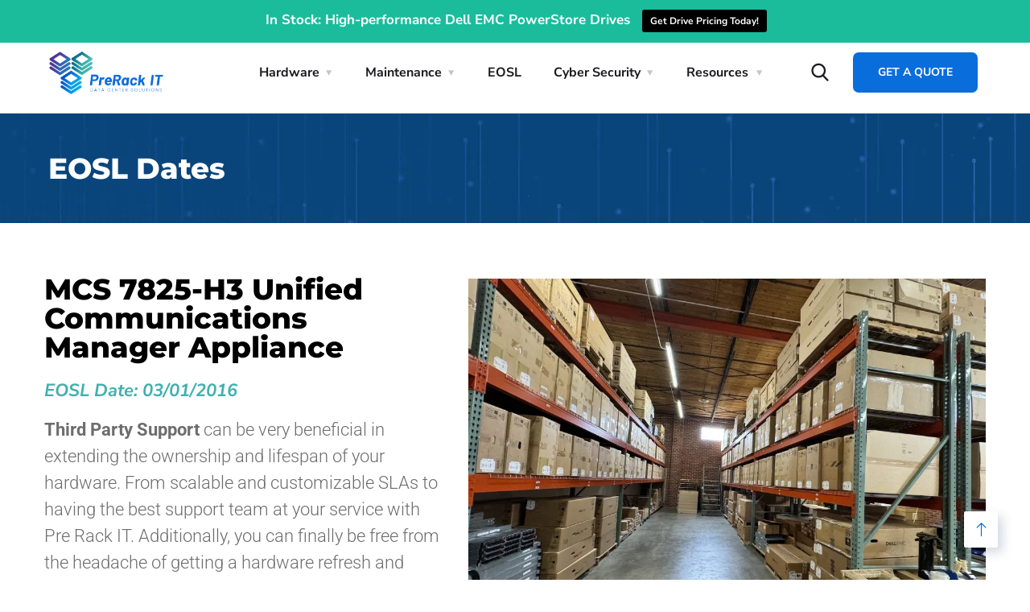

--- FILE ---
content_type: application/javascript; charset=utf-8
request_url: https://cdn-ifohl.nitrocdn.com/vJVKLxwbgWdBTadQifiAbzCkctSiNToX/assets/static/optimized/rev-8b38f43/js.hsforms.net/forms/embed/nitro-min-ffaf8a185709de7fdad1e499c37f08c7.21799727.js
body_size: 10738
content:
!function(){"use strict";const t="__HS__FORMS__EMBED__",e="HubSpotFormsV4",s="HubspotFormsV4",i="__SECRET_INTERNAL_DO_NOT_USE";var n={mode:"compressed",staticDomainPrefix:"//static.hsappstatic.net",bender:{depVersions:{"ui-forms-embed-components-frame-parent":"static-1.1024","hs-lodash":"static-4.45","hs-test-utils":"static-1.7420",HubStyleTokens:"static-2.10940","jasmine-runner":"static-1.5842",quartz:"static-1.6243",react:"static-7.151","web-interactives-embed-framework":"static-2.4909","hubspot-url-utils":"static-1.3644",outpost:"static-1.3722","ui-forms-embed-components-performance":"static-1.1080","ui-forms-embed-components-library":"static-1.6394","bend-plugin-trellis-migration":"static-1.2947","foundations-components":"static-1.6961","framer-motion":"static-1.57","hs-test-utils-bend-plugin":"static-1.2531",msw:"static-1.39","react-dom":"static-7.85","react-redux":"static-7.16",redux:"static-4.16","testing-library":"static-1.139","foundations-theming":"static-1.3768",jasmine:"static-4.3724",enviro:"static-4.349",PortalIdParser:"static-2.322","quartz-core-utils":"static-1.3110",StyleGuideUI:"static-3.478",csstype:"static-1.50","quartz-core":"static-1.5462",classnames:"static-2.10","hs-story-utils":"static-1.8800","styled-components":"static-2.64","bender-build-tools":"static-1.2592","bend-plugin-foundations-components":"static-1.3230","floating-ui":"static-1.45","foundations-assets":"static-1.4290","foundations-theming-specialty":"static-1.1484",I18n:"static-7.1466","metrics-js":"static-1.9160",moment:"static-3.26","react-aria":"static-1.44","react-select-plus":"static-1.65","react-utils":"static-2.4807","react-virtualized":"static-2.86","tanstack-table":"static-1.23","ui-fonts":"static-1.335","ui-images":"static-2.979","hoist-non-react-statics":"static-3.9","bend-plugin-foundations-theming":"static-1.2251","foundations-theming-base":"static-1.2753",dispatcher:"static-1.125","general-store":"static-6.20",HeadJS:"static-2.633",history:"static-4.47","hs-promise-rejection-tracking":"static-1.4950","hub-http":"static-1.5499","hub-http-janus":"static-1.710","hub-http-shared-msw-handlers":"static-1.8670","hubspotter-http":"static-1.4060","hubspotter-http-shared-msw-handlers":"static-1.8668",icons:"static-2.599","mobile-manifest-mixins":"static-1.406","platform-navigation-bootstrap":"static-1.11986","quick-fetch":"static-1.3459",raven:"static-3.5431","raven-hubspot":"static-1.5738","react-rhumb":"static-1.16062","react-router-dom":"static-5.26",UIComponents:"static-3.7887","webpack-env":"static-1.54","i18n-data":"static-1.211","moment-timezone":"static-5.72","react-input-autosize":"static-2.17","ts-schema":"static-1.3593",sassPrefix:"static-1.145","platform-infra-nav-components":"static-1.7182",cssUtils:"static-1.617","head-dlb":"static-1.4465",HubStyle:"static-2.11248"},depPathPrefixes:{"ui-forms-embed-components-frame-parent":"/ui-forms-embed-components-frame-parent/static-1.1024","hs-lodash":"/hs-lodash/static-4.45","hs-test-utils":"/hs-test-utils/static-1.7420",HubStyleTokens:"/HubStyleTokens/static-2.10940","jasmine-runner":"/jasmine-runner/static-1.5842",quartz:"/quartz/static-1.6243",react:"/react/static-7.151","web-interactives-embed-framework":"/web-interactives-embed-framework/static-2.4909","hubspot-url-utils":"/hubspot-url-utils/static-1.3644",outpost:"/outpost/static-1.3722","ui-forms-embed-components-performance":"/ui-forms-embed-components-performance/static-1.1080","ui-forms-embed-components-library":"/ui-forms-embed-components-library/static-1.6394","bend-plugin-trellis-migration":"/bend-plugin-trellis-migration/static-1.2947","foundations-components":"/foundations-components/static-1.6961","framer-motion":"/framer-motion/static-1.57","hs-test-utils-bend-plugin":"/hs-test-utils-bend-plugin/static-1.2531",msw:"/msw/static-1.39","react-dom":"/react-dom/static-7.85","react-redux":"/react-redux/static-7.16",redux:"/redux/static-4.16","testing-library":"/testing-library/static-1.139","foundations-theming":"/foundations-theming/static-1.3768",jasmine:"/jasmine/static-4.3724",enviro:"/enviro/static-4.349",PortalIdParser:"/PortalIdParser/static-2.322","quartz-core-utils":"/quartz-core-utils/static-1.3110",StyleGuideUI:"/StyleGuideUI/static-3.478",csstype:"/csstype/static-1.50","quartz-core":"/quartz-core/static-1.5462",classnames:"/classnames/static-2.10","hs-story-utils":"/hs-story-utils/static-1.8800","styled-components":"/styled-components/static-2.64","bender-build-tools":"/bender-build-tools/static-1.2592","bend-plugin-foundations-components":"/bend-plugin-foundations-components/static-1.3230","floating-ui":"/floating-ui/static-1.45","foundations-assets":"/foundations-assets/static-1.4290","foundations-theming-specialty":"/foundations-theming-specialty/static-1.1484",I18n:"/I18n/static-7.1466","metrics-js":"/metrics-js/static-1.9160",moment:"/moment/static-3.26","react-aria":"/react-aria/static-1.44","react-select-plus":"/react-select-plus/static-1.65","react-utils":"/react-utils/static-2.4807","react-virtualized":"/react-virtualized/static-2.86","tanstack-table":"/tanstack-table/static-1.23","ui-fonts":"/ui-fonts/static-1.335","ui-images":"/ui-images/static-2.979","hoist-non-react-statics":"/hoist-non-react-statics/static-3.9","bend-plugin-foundations-theming":"/bend-plugin-foundations-theming/static-1.2251","foundations-theming-base":"/foundations-theming-base/static-1.2753",dispatcher:"/dispatcher/static-1.125","general-store":"/general-store/static-6.20",HeadJS:"/HeadJS/static-2.633",history:"/history/static-4.47","hs-promise-rejection-tracking":"/hs-promise-rejection-tracking/static-1.4950","hub-http":"/hub-http/static-1.5499","hub-http-janus":"/hub-http-janus/static-1.710","hub-http-shared-msw-handlers":"/hub-http-shared-msw-handlers/static-1.8670","hubspotter-http":"/hubspotter-http/static-1.4060","hubspotter-http-shared-msw-handlers":"/hubspotter-http-shared-msw-handlers/static-1.8668",icons:"/icons/static-2.599","mobile-manifest-mixins":"/mobile-manifest-mixins/static-1.406","platform-navigation-bootstrap":"/platform-navigation-bootstrap/static-1.11986","quick-fetch":"/quick-fetch/static-1.3459",raven:"/raven/static-3.5431","raven-hubspot":"/raven-hubspot/static-1.5738","react-rhumb":"/react-rhumb/static-1.16062","react-router-dom":"/react-router-dom/static-5.26",UIComponents:"/UIComponents/static-3.7887","webpack-env":"/webpack-env/static-1.54","i18n-data":"/i18n-data/static-1.211","moment-timezone":"/moment-timezone/static-5.72","react-input-autosize":"/react-input-autosize/static-2.17","ts-schema":"/ts-schema/static-1.3593",sassPrefix:"/sassPrefix/static-1.145","platform-infra-nav-components":"/platform-infra-nav-components/static-1.7182",cssUtils:"/cssUtils/static-1.617","head-dlb":"/head-dlb/static-1.4465",HubStyle:"/HubStyle/static-2.11248"},project:"ui-forms-embed-components-frame-parent",staticDomain:"//static.hsappstatic.net",staticDomainPrefix:"//static.hsappstatic.net"}};const a={RECEIVED_ANALYTICS:"HS_CTA_PARENT_RECEIVED_ANALYTICS",DEVICE_TYPE:"HS_CTA_PARENT_DEVICE_TYPE",PROXY_ANALYTICS_FN_CALLBACK:"HS_CTA_PARENT_PROXY_ANALYTICS_FN",INIT:"HS_CTA_PARENT_INIT",SHOWING_CTA:"HS_CTA_SHOWING_CTA",SEND_EXTRACTED_STYLES:"HS_SEND_EXTRACTED_STYLES",STARTED:"HS_CTA_STARTED",NAVIGATE_PAGE:"HS_CTA_NAVIGATE_PAGE",CLICK_EVENT:"HS_CTA_CLICK_EVENT",CLOSE_INTERACTIVE:"HS_CTA_CLOSE_INTERACTIVE",HAS_CLOSED:"HS_CTA_HAS_CLOSED",NEW_HEIGHT:"HS_CTA_NEW_HEIGHT",DISPLAY_CALL_TO_ACTION:"HS_DISPLAY_CALL_TO_ACTION",PROXY_ANALYTICS:"HS_CTA_PROXY_ANALYTICS",PROXY_ANALYTICS_FN:"HS_CTA_PROXY_ANALYTICS_FN",SEND_FORM_DEFINITION:"HS_SEND_FORM_DEFINITION",SEND_CTA_CONFIG:"HS_SEND_CTA_CONFIG",SEND_EMBED_CONTEXT:"HS_SEND_EMBED_CONTEXT",RECEIVE_FILTERED_STYLESHEETS:"RECEIVE_FILTERED_STYLESHEETS",SEND_STYLESHEETS:"SEND_STYLESHEETS",TRIGGER_CTA:"HS_CTA_TRIGGER_CTA",CTA_FORM_SUBMITTED:"HS_CTA_FORM_SUBMITTED",V4_FORM_READY:"HS_V4_FORM_READY",V4_RECAPTCHA_RENDER:"HS_V4_RECAPTCHA_RENDER",V4_RECAPTCHA_EXECUTE:"HS_V4_RECAPTCHA_EXECUTE",V4_RECAPTCHA_RESET:"HS_V4_RECAPTCHA_RESET",V4_RECAPTCHA_SUCCESS:"HS_V4_RECAPTCHA_SUCCESS",V4_RECAPTCHA_EXPIRED:"HS_V4_RECAPTCHA_EXPIRED",SEND_FORM_EXTRA_SUBMISSION_METADATA:"HS_SEND_FORM_EXTRA_SUBMISSION_METADATA",SEND_FORM_SUBMISSION_SUCCESS_INFO:"HS_SEND_FORM_SUBMISSION_SUCCESS_INFO",SEND_FORM_SUBMISSION_SUCCESS:"HS_SEND_FORM_SUBMISSION_SUCCESS",SEND_FORM_SUBMISSION_FAILED:"HS_SEND_FORM_SUBMISSION_FAILED",SEND_FORM_INTERACTION_NAVIGATE:"HS_SEND_FORM_INTERACTION_NAVIGATE",SEND_FORM_INTERACTION_NAVIGATE_NEXT:"HS_SEND_FORM_INTERACTION_NAVIGATE_NEXT",SEND_FORM_INTERACTION_NAVIGATE_PREVIOUS:"HS_SEND_FORM_INTERACTION_NAVIGATE_PREVIOUS",GET_FORM_FIELD_VALUES:"HS_GET_FORM_FIELD_VALUES",SEND_FORM_FIELD_VALUES:"HS_SEND_FORM_FIELD_VALUES",GET_FORM_SUBMISSION_METADATA:"HS_GET_FORM_SUBMISSION_METADATA",SEND_FORM_SUBMISSION_METADATA:"HS_SEND_FORM_SUBMISSION_METADATA",GET_FIELD_VALUE:"HS_GET_FIELD_VALUE",SET_FIELD_VALUE:"HS_SET_FIELD_VALUE",SEND_FIELD_VALUE:"HS_SEND_FIELD_VALUE",MEETINGS_BOOKING_SUCCESS:"HS_CTA_MEETINGS_BOOKING_SUCCESS"};function r(t,e={}){for(const s in e)Object.hasOwnProperty.call(e,s)&&(t.style[s]=e[s])}function o(...t){if(window.location.search.indexOf("hs_debug_interactive")>-1||window.location.host.includes("local.hsappstatic")){console.log("[web-interactives-embed]",...t);window.location.search.indexOf("hs_is_selenium")>-1&&console.log(...[...t].map((t=>JSON.stringify(t))))}}class c{constructor(){this.listeners=new Map}on(t,e){if(!this.listeners.has(t)){this.listeners.set(t,[e]);return}const s=this.listeners.get(t);this.listeners.set(t,[...s,e])}off(t){this.listeners.delete(t)}emit(t,e){const s=this.listeners.get(t);s&&s.length&&s.forEach((t=>t(e)))}reset(){this.listeners=new Map}}function d(){return new c}const l=(...t)=>{o("[GlobalIframeCommunication]",...t)};class h{constructor(){this.iframeCommunicators=new Map;this.eventEmitter=d();this.reset=()=>{this.eventEmitter.reset();this.iframeCommunicators=new Map}}registerHandler(t,e){this.eventEmitter.on(t,e)}registerHandlers(t){l("Registering handlers",t);Object.keys(t).forEach((e=>{const s=e,i=t[s];i&&this.registerHandler(s,i)}))}registerCommunicator(t,e){l("Registering communicator",e);const s=this.iframeCommunicators.get(e)||[];this.iframeCommunicators.set(e,[...s,t])}removeCommunicator(t){l("Removing Iframe Communicator from GlobalCommunication: ",t);this.iframeCommunicators.delete(t)}emit(t,e){l("Emitting event",{event:t,messagePayload:e});this.eventEmitter.emit(t,e)}broadcast(t,e){const s=this.iframeCommunicators.get(t);if(s){l("Broadcasting",s);s.forEach((t=>{t.sendMessage(e)}))}else l("Cannot find communcators array, not broadcasting",t,e)}broadcastAll(t){l("Broadcasting",t,"to all",this.iframeCommunicators);for(const[e,s]of this.iframeCommunicators)this.broadcast(e,t)}}var m=new h;function u(){return new MessageChannel}const p=(...t)=>{o("[iframeCommunication]",...t)};class _{constructor(t,e){this.queue=[];this.initialised=!1;this.events=new Map;this.eventEmitter=d();this.handleMessage=t=>{if(!t.data||!t.data.type)return;const{type:e,payload:s}=t.data;p("Handling message",{type:e,payload:s});this.eventEmitter.emit(e,s);m.emit(e,Object.assign({},s,{id:this.id}))};this.handleFrameLoaded=()=>{if(this.iframe.contentWindow){p("Iframe loaded",this.iframe);this.iframe.contentWindow.postMessage({type:a.INIT},"*",[this.channel.port2]);this.initialised=!0;this.flushQueue()}else p("Content window not there, not loading")};this.iframe=t;this.id=e;this.channel=u();this.channel.port1.onmessage=this.handleMessage;this.iframe.addEventListener("load",this.handleFrameLoaded);p("Iframe communication set up",e,t)}sendMessage({type:t,payload:e}){if(this.initialised){p("Posting message",{type:t,payload:e});this.channel.port1.postMessage({type:t,payload:e})}else{p("Queueing message",{type:t,payload:e});this.queue.push({type:t,payload:e})}}registerHandler(t,e){this.eventEmitter.on(t,e)}registerHandlers(t){p("Registering handlers in IframeCommunication",t);Object.keys(t).forEach((e=>{const s=e,i=t[s];i&&this.registerHandler(s,i)}))}removeHandler(t){p("Removing handler",t);this.eventEmitter.off(t)}remove(){p("Removing frame communicator:",this.id);this.channel.port1.close();m.removeCommunicator(this.id)}flushQueue(){if(this.initialised){p("Flushing queue",this.queue);this.queue.forEach((t=>{this.sendMessage(t)}))}else p("Not flushing queue, not initialised")}}function E(t,e){p("Creating iframe communication");const s=new _(t,e);m.registerCommunicator(s,e);return s}function f(t){const e=window.location.origin.startsWith("http:")?"http://":"https://";return t.startsWith(e)?t:`${e}${t.replace(/http(s)?:\/\//,"")}`}function S(t){t.style.border="none";t.style.height="100%";t.style.width="100%";t.style.visibility="hidden"}function I(t,e){const s=document.createElement("iframe");s.srcdoc=t;Object.keys(e).forEach((t=>{s.setAttribute(t,e[t])}));S(s);return s}function g(t,e){const s=document.createElement("iframe");s.src=f(t);Object.keys(e).forEach((t=>{s.setAttribute(t,e[t])}));S(s);return s}function b(t,e,s){t.startsWith("http")||(t=`https://${t}`);const i=new URL(t);i.searchParams.set(e,s);return i.href}const C=(...t)=>{o("[FrameComponent]",...t)},A=()=>{};class v{constructor({id:t,container:e,iframeSrc:s,resizeHeight:i,onFrameReady:n,useResponsiveStyling:a,extraAttributes:r={},srcdoc:o}){this.onFrameReady=A;this.resizeHeight=!0;this.handleHeightChange=({height:t})=>{if(!this.resizeHeight)return;const e=t+2*parseInt(getComputedStyle(this.iframe).borderTopWidth,10);C("Handle height change",this.id,{adjustedHeight:e,height:t});this.setContainerStyle({height:`${e}px`})};this.id=t;this.resizeHeight=i;if(a&&s){C("Responsive styling is enabled",t);s=b(s,"enableResponsiveStyles","true")}if(s)this.iframe=g(s,r);else if(o)this.iframe=I(o,r);else{C("No iframeSrc or srcdoc provided, creating empty iframe",t);this.iframe=g("",r)}this.container=e;this.iframeCommunicator=E(this.iframe,t);n&&(this.onFrameReady=n);e.appendChild(this.iframe);this.registerHandlers()}registerHandlers(){this.iframeCommunicator.registerHandlers({[a.STARTED]:this.onFrameReady,[a.NEW_HEIGHT]:this.handleHeightChange})}setStyle(t){C("Set style",this.id,t);r(this.iframe,t)}setShouldResize(t){this.resizeHeight=t}setContainerStyle(t){r(this.container,t)}}function y(t){return new v(t)}class T{constructor(t,e){this.listeners=new Set;this.batching=!1;this.queue=[];this.subscribe=t=>{this.listeners.add(t);let e=()=>{};this.options&&this.options.onSubscribe&&(e=this.options.onSubscribe(t,this));return()=>{this.listeners.delete(t);e()}};this.setState=t=>{const e=this.state;this.options&&this.options.updateFn?this.state=this.options.updateFn(e)(t):this.state=t(e);if(this.state!==e){this.queue.push((()=>{this.listeners.forEach((t=>t(this.state,e)));this.options&&this.options.onUpdate&&this.options.onUpdate(this.state,e)}));this._flush()}};this._flush=()=>{if(!this.batching){this.queue.forEach((t=>t()));this.queue=[]}};this.batch=t=>{this.batching=!0;t();this.batching=!1;this._flush()};this.state=t;this.options=e}}function F(t,e=!1){!window.navigator.userAgent.includes("Firefox")&&e?window.open(t,"_blank","noopener"):window.location.assign(t)}const w="hubspotutk",N="__hstc",R="__hssc",O=t=>{const e=document.cookie.match(`(^|[^;]+)\\s*${t}\\s*=\\s*([^;]+)`);return e?e.pop():""},M=()=>O(w),D=()=>O(N),V=()=>O(R),H=(...t)=>{o("[models/Analytics]",...t)};class P{constructor(){this._handleFetchSucceded=t=>{this.store.setState((e=>{const s={};s.path=t.path;s.referrerPath=t.referrerPath;s.referrer="";s.analyticsPageId=t.pageId;s.hsfp=t._getFingerprint();s.canonicalUrl=t.canonicalUrl;s.contentType=t.contentType;s.pageId=P.getPageId()||t.pageId;t.session&&(s.hssc=t.session.get());if(t.utk){s.hstc=t.utk.get();s.hutk=t.utk.visitor}return Object.assign({},e,s,{isLoaded:!0})}))};window._hsq=window._hsq||[];const t={isLoaded:!1,pageUrl:window.location.href,pageTitle:window.document.title,referrer:window.document.referrer,userAgent:window.navigator.userAgent,hutk:M(),hssc:V(),hstc:D(),pageId:P.getPageId()};this.store=new T(t);this.fetchAnalytics()}fetchAnalytics(){this._analyticsQueue.push(this._handleFetchSucceded)}refresh(){const t=new Promise((t=>{this._analyticsQueue.push((e=>{this._handleFetchSucceded(e);t()}))})),e=new Promise((t=>setTimeout(t,100)));return Promise.race([t,e])}subscribe(t){return this.store.subscribe(t)}get analytics(){return this.store.state}track(t){H("Tracking analytics",t);this._analyticsQueue.push(t)}get _analyticsQueue(){return window._hsq}static getPageId(){const t=window.hsVars;return t&&t.analytics_page_id?t.analytics_page_id:t&&t.page_id?t.page_id:null}static getLanguage(){const t=window.hsVars;return t&&t.language?t.language:null}}var L=new P;const U=(...t)=>{o("[AnalyticsProxyController]",...t)},x=["trackFormView","trackFormVisible","trackFormInteraction"];class k{constructor({applicationController:t,analyticsStore:e}){this.viewQueue=new Map;this.applicationController=t;this.analyticsStore=e;this.listenForAnalyticsUpdate();this.listenForProxyMessage()}listenForAnalyticsUpdate(){this.analyticsStore.subscribe(((t,e)=>{!e.isLoaded&&t.isLoaded&&m.broadcastAll({type:a.RECEIVED_ANALYTICS,payload:t})}))}flushViewQueue(t){const e=this.viewQueue.get(t)||[];for(const t of e)this.analyticsStore.track(t);this.viewQueue.delete(t)}handleFormView(t,e){const s=this.applicationController.viewedStore;if(s&&s.hasBeenViewed(t)){this.analyticsStore.track(e);return}const i=this.viewQueue.get(t)||[];U("Adding form view to analytics queue",{id:t,analytics:e});this.viewQueue.set(t,[...i,e])}listenForProxyMessage(){m.registerHandlers({[a.PROXY_ANALYTICS]:({analytics:t,id:e})=>{k.isFormView(t)?this.handleFormView(e,t):this.analyticsStore.track(t)}})}static isFormView(t){const[e]=t;return x.includes(e)}}class G{constructor({applicationController:t}){this.applicationController=t;this.listenForNavigation()}listenForNavigation(){m.registerHandlers({[a.NAVIGATE_PAGE]:({url:t,openNewTab:e,id:s})=>{const i=this.applicationController.getNavigationUrl({url:t,openNewTab:e},s);if(e)return;F(i,this.applicationController.getShouldOpenNewTab({url:t,openNewTab:e},s))}})}}class j{constructor(){this.extractedStyles={rules:{},keyframes:{}};this.crossOriginStyleSheets=new Set}extractStyles(){const t={rules:{},keyframes:{}};for(const e of document.styleSheets)if(!this.crossOriginStyleSheets.has(e))try{const s=e.cssRules||e.rules;for(const e of s)e instanceof CSSStyleRule?t.rules[e.selectorText]=this.extractProperties(e.style):e instanceof CSSKeyframesRule&&(t.keyframes[e.name]=this.extractKeyframes(e))}catch(t){this.crossOriginStyleSheets.add(e)}this.extractedStyles=t}extractProperties(t){const e={};for(const s of Array.from(t))e[s]=t.getPropertyValue(s);return e}extractKeyframes(t){const e=[];for(const s of t.cssRules){if(!(s instanceof CSSKeyframeRule))continue;const t=this.extractProperties(s.style);e.push({keyText:s.keyText,style:t})}return e}}class B{constructor(){this.analyticsStore=L;this.analyticsProxyController=new k({analyticsStore:this.analyticsStore,applicationController:this});this.navigationProxyController=new G({applicationController:this});this.styleExtractorController=new j}getNavigationUrl(t,e){return t.url}getShouldOpenNewTab(t,e){return t.openNewTab}}class ${constructor(){this.handleIntersection=t=>{t.forEach((t=>{if(t.isIntersecting){const e=t.target;this.onElementAppear(e);this.observedElements.delete(e);this.observer.unobserve(e)}}))};this.observer=new IntersectionObserver(this.handleIntersection,{threshold:.5});this.observedElements=new Map}onElementAppear(t){const e=this.observedElements.get(t);e&&e(t)}observe(t,e){if((()=>{const e=t.getBoundingClientRect(),s=window.innerHeight;return e.bottom>=0&&e.top<s})())e(t);else if(!this.observedElements.has(t)){this.observedElements.set(t,e);this.observer.observe(t)}}unobserve(t){if(this.observedElements.has(t)){this.observedElements.delete(t);this.observer.unobserve(t)}}}function q(){return new $}function Y(t,e){const s=new Set(t.keys()),i=new Set(e.keys());return new Set([...i].filter((t=>!s.has(t))))}function z(t,e){const s=new Map(t);for(const[t,i]of e)s.set(t,i);return s}const X="hs-form-frame",Q="data-env",W="data-form-id",K="data-portal-id",J="data-instance-id",Z="data-region",tt="data-test-id",et="embedded-form-",st="title";var it=()=>Array.from(document.getElementsByClassName(X));const nt="na1",at="prod";var rt=()=>"randomUUID"in crypto?crypto.randomUUID():([1e7]+-1e3+-4e3+8e3+-1e11).replace(/[018]/g,(t=>(t^crypto.getRandomValues(new Uint8Array(1))[0]&15>>t/4).toString(16)));const ot=(t,e)=>t.getAttribute(e)||"";var ct=t=>({formId:ot(t,W),portalId:Number(ot(t,K)),region:ot(t,Z)||nt,env:ot(t,Q)||at,instanceId:ot(t,J)||rt()});const dt=/^[{]?[0-9a-fA-F]{8}-?([0-9a-fA-F]{4}-?){3}[0-9a-fA-F]{12}[}]?$/,lt=["qa","prod"];var ht=t=>{const{portalId:e,formId:s,env:i,instanceId:n}=t;return!(e<1)&&(!!dt.test(s)&&(!!lt.includes(i)&&!!n))};function mt(t,e=it()){const s=new Map,i=new Map;e.forEach((e=>{if(t.embedContextsMap.has(e))return;const n=ct(e);if(!ht(n)){console.error(`${n} has missing or invalid data attributes.`);return}const{formId:a}=n;s.set(a,[...s.get(a)||[],e]);i.set(e,n)}));return{formContainerElementsMap:s,embedContextsMap:i}}function ut(t,e,s=5){if(!(s<0)&&t.nodeType===Node.ELEMENT_NODE){const i=t;i.classList.contains(X)&&e.push(i);i.childNodes.forEach((t=>{ut(t,e,s-1)}))}}function pt(t){const e=new MutationObserver((e=>{const s=[];for(const t of e)if("childList"===t.type)for(const e of t.addedNodes)ut(e,s);s.length&&t(s)}));e.observe(document.body,{childList:!0,subtree:!0});return()=>{e.disconnect()}}const _t=m;var Et=t=>{(new Image).src=t};const ft="https://forms{{region}}.hsforms{{env}}.com/embed/v3",St=({env:t,region:e})=>{const s=e?`-${e}`:"",i="qa"===t?"qa":"";return ft.replace("{{region}}",s).replace("{{env}}",i)};var It=(t="",e=1,s={env:"",region:""})=>{Et(`${St(s)}/counters.gif?key=${t}&count=${e}`)};var gt={FORM_FRAME_LOAD_SUCCESS:"form-frame-load-success"};class bt{constructor({embedContext:t,container:e,iframeSrc:s}){this.handleLoad=()=>{this.frameComponent.setStyle({visibility:""})};this.sendEmbedContextWithInstanceId=t=>{this.frameComponent.iframeCommunicator.sendMessage({type:a.SEND_EMBED_CONTEXT,payload:t})};this.listenForV4FormReadyEvent=()=>{_t.registerHandlers({[a.V4_FORM_READY]:({instanceId:t})=>{this.sendEmbedContextWithInstanceId(Object.assign({},this.embedContext,{instanceId:t}))}})};this.listenForLoad();this.container=e;this.initContainer();this.embedContext=t;this.frameComponent=y({iframeSrc:s,container:e,id:t.formId,onFrameReady:this.resolveFrameload,resizeHeight:!0,extraAttributes:{[tt]:`${et}${t.formId}`,[st]:"Form",scrolling:"no"}});this.listenForV4FormReadyEvent()}initContainer(){this.container.style.height="0";this.container.replaceChildren()}listenForLoad(){const t=new Promise((t=>{this.resolveFrameload=t}));Promise.all([t]).then((()=>{this.handleLoad();It(gt.FORM_FRAME_LOAD_SUCCESS,1,{env:this.embedContext.env,region:this.embedContext.region})})).catch((()=>{}))}}function Ct({embedContext:t,container:e,iframeSrc:s}){return new bt({embedContext:t,container:e,iframeSrc:s})}const At={APP:"app",APP_API:"app-api"};function vt(t,e){const s=e&&e.hubletOverride?e.hubletOverride:t,i=e&&!0===e.hubletizeNa1;return s!==nt||i?`-${s}`:""}function yt(t,e,s){if(s&&s.hubletPostfixLocation&&"domain"===s.hubletPostfixLocation)return e;e===At.APP_API&&(e=At.APP);return`${e}${vt(t,s)}`}function Tt(t,e,s){return`${wt(s)}${Ft(e,s)}${Nt(t,s)}`}function Ft(t,e){return"qa"===(e&&e.envOverride?e.envOverride:t)?"qa":""}function wt(t){return t&&t.domainOverride?t.domainOverride:"hubspot"}function Nt(t,e){return e&&e.hubletPostfixLocation&&"domain"===e.hubletPostfixLocation?vt(t,e):""}function Rt(t){return t&&t.tldOverride?t.tldOverride:"com"}function Ot(t){return t===At.APP_API?"/api":""}function Mt(t,e,s,i){return`https://${yt(e,t,i)}.${Tt(e,s,i)}.${Rt(i)}${Ot(t)}`}var Dt=({subDomainPrefix:t,hublet:e,isQa:s,pathname:i="",pathValues:n={},domainOverride:a,tldOverride:r,query:o})=>{const c=Object.keys(n).reduce(((t,e)=>t.replace(RegExp(`{{${e}}}`,"g"),n[e])),i),d=Mt(t,e||nt,s?"qa":"prod",{domainOverride:a,tldOverride:r}),l=new URL(c,d);if(o)for(const[t,e]of Object.entries(o))l.searchParams.append(t,e);return l.href};function Vt({portalId:t,formId:e,region:s,env:i,hutk:n,instanceId:a}){const r=Object.assign({},Object.fromEntries(new URLSearchParams(window.location.search))),o="true"===r.isLocal,c={hublet:o?nt:s,isQa:!o&&"qa"===i,subDomainPrefix:o?"local":"js",domainOverride:o?"hsappstatic":"hsforms",tldOverride:"net"},d=Object.assign({_hsPortalId:`${t||""}`,_hsFormId:e||"",_hsIsQa:`${"qa"===i}`,_hsHublet:s||nt,_hsDisableScriptloader:"true",_hsDisableRedirect:"true",_hsInstanceId:a},n&&{_hsUtk:n},r);return Dt(Object.assign({},c,{pathname:o?"ui-forms-embed-components-app/static/html/frame.html":"ui-forms-embed-components-app/frame.html",query:d}))}const Ht=()=>{var t,e;return{pageUrl:window.location.href,pageTitle:window.document.title,referrer:window.document.referrer,pageId:(null===(t=window.hsVars)||void 0===t?void 0:t.analytics_page_id)||(null===(e=window.hsVars)||void 0===e?void 0:e.page_id)||null,isHubSpotCmsGeneratedPage:Boolean(window.document.querySelector('meta[name="generator"][content="HubSpot"]'))}};class Pt{constructor({embeddedContainers:t,handleView:e,analyticsStore:s}){this.elementObserver=q();this.embedComponents=new Map;this.embeddedContainers=t;this.handleView=e;this.analyticsStore=s;this.listenForEmbeddedContainers()}listenForEmbeddedContainers(){this.embeddedContainers.subscribe(((t,e)=>{const s=Y(e.embedContextsMap,t.embedContextsMap);this.createViews([...s]);this.listenForElementViews([...s])}))}listenForElementViews(t){for(const e of t){const t=this.embeddedContainers.embedContextsMap.get(e);if(!t)return;this.elementObserver.observe(e,(()=>this.handleView(t.formId)))}}createViews(t){for(const e of t){const t=this.embeddedContainers.embedContextsMap.get(e);if(!t)continue;if(this.embedComponents.has(e))continue;const s=this.analyticsStore.analytics.hutk,i=Ct({embedContext:Object.assign({},t,Ht(),s&&{hutk:s}),container:e,iframeSrc:Vt({hutk:s,instanceId:t.instanceId,portalId:t.portalId,formId:t.formId,region:t.region,env:t.env})});this.embedComponents.set(e,i)}}}function Lt(t){return new Pt(t)}class Ut{constructor(){const t={formContainerElementsMap:new Map,embedContextsMap:new Map};this.store=new T(t)}subscribe(t){return this.store.subscribe(t)}get formContainerElements(){return this.store.state.formContainerElementsMap}get embedContextsMap(){return this.store.state.embedContextsMap}getFrameContainerFromInstanceId(t){const e=Array.from(this.store.state.embedContextsMap.entries()).find((([,e])=>e.instanceId===t));if(!e)throw new Error(`No embed context found for instanceId: ${t}`);return e[0]}addElements(t){this.store.setState((e=>({formContainerElementsMap:z(e.formContainerElementsMap,t.formContainerElementsMap),embedContextsMap:z(e.embedContextsMap,t.embedContextsMap)})))}}class xt{constructor(){this.markAsViewed=t=>{this.store.setState((e=>Object.assign({},e,{viewed:new Set([...e.viewed,t])})))};const t={viewed:new Set};this.store=new T(t)}subscribe(t){this.store.subscribe(t)}hasBeenViewed(t){return this.store.state.viewed.has(t)}get viewed(){return this.store.state.viewed}}function kt(){return new xt}const Gt=window;class jt{constructor(t){this.formData=t;this.attachToWindow()}init(t){const{instanceId:e,formId:s}=t;this.createFormInstanceMethods(t);this.formData.setFormInstanceInfo({instanceId:e,formInfo:{formId:s}})}attachToWindow(){Object.prototype.hasOwnProperty.call(Gt,e)||Object.defineProperty(Gt,e,{value:{[i]:{_forms:new Map,_setFormInstanceMethods({instanceId:t,instanceMethods:e}){const s=this[i],n=s._forms.get(t);s._forms.set(t,Object.assign({},n,{instanceMethods:e}))},_setFormGlobalVisibleEvent({instanceId:t,eventDetails:e}){const s=this[i],n=s._forms.get(t);s._forms.set(t,Object.assign({},n,{globalVisibleEvent:{eventDetails:e}}))},_getFormInstanceMethodsByInstanceId(t){var e;return null===(e=this[i]._forms.get(t))||void 0===e?void 0:e.instanceMethods}},getForms(){return Array.from(this[i]._forms.values()).map((t=>t.instanceMethods)).filter((t=>void 0!==t))},getFormFromEvent({detail:{instanceId:t}}){return this[i]._getFormInstanceMethodsByInstanceId.call(this,t)}},writable:!1,configurable:!0});Gt[s]=Gt[e]}createFormInstanceMethods(t){const{instanceId:e,formId:s}=t,{clientApi:i,__internalApi:n}=this.getFormInternalApi()||{};i&&n&&!n._getFormInstanceMethodsByInstanceId.call(i,e)&&n._setFormInstanceMethods.call(i,{instanceId:e,instanceMethods:{getFieldValue:e=>this.getFieldValue(t,e),getFormId:()=>s,getInstanceId:()=>e,getRedirectUrl:()=>this.formData.getRedirectUrl(e),getConversionId:()=>this.formData.getConversionId(e),getFormFieldValues:()=>this.getFormFieldValues(t),setFieldValue:(e,s)=>this.setFieldValue({baseFormInfo:t,propertyReference:e,value:s}),setExtraSubmissionMetadata:t=>this.sendExtraSubmissionMetadata({formId:s,instanceId:e,metadata:t})}})}sendExtraSubmissionMetadata(t){const{formId:e}=t;_t.broadcast(e,{type:a.SEND_FORM_EXTRA_SUBMISSION_METADATA,payload:t})}setFieldValue({baseFormInfo:t,propertyReference:e,value:s}){const{formId:i,instanceId:n}=t;_t.broadcast(i,{type:a.SET_FIELD_VALUE,payload:{instanceId:n,propertyReference:e,value:s}})}async getFormFieldValues(t){let e;const{formId:s}=t,i=new Promise((t=>{e=t}));this.listenForSendFormFieldValues(e);_t.broadcast(s,{type:a.GET_FORM_FIELD_VALUES,payload:t});return await i.then((t=>t))}async getFieldValue(t,e){let s;const{formId:i,instanceId:n}=t,r=new Promise((t=>{s=t}));this.listenForSendFieldValue(s);_t.broadcast(i,{type:a.GET_FIELD_VALUE,payload:{instanceId:n,propertyReference:e}});return await r.then((t=>t))}listenForSendFormFieldValues(t){_t.registerHandlers({[a.SEND_FORM_FIELD_VALUES]:({formFieldValues:e})=>{null==t||t(e)}})}listenForSendFieldValue(t){_t.registerHandlers({[a.SEND_FIELD_VALUE]:({fieldValue:e})=>{null==t||t(e)}})}getFormInternalApi(){const t=Gt[e];if(t&&t[i])return{clientApi:t,__internalApi:t[i]}}}function Bt(t){return new jt(t)}const $t=t=>{if(!t)return;t.getBoundingClientRect().top<0&&t.scrollIntoView({behavior:"smooth",block:"start"})},qt={ON_FORM_READY:"hs-form-event:on-ready",ON_FORM_SUBMISSION_SUCCESS:"hs-form-event:on-submission:success",ON_FORM_SUBMISSION_FAILED:"hs-form-event:on-submission:failed",ON_FORM_INTERACTION_NAVIGATE:"hs-form-event:on-interaction:navigate",ON_FORM_INTERACTION_NAVIGATE_NEXT:"hs-form-event:on-interaction:navigate:next",ON_FORM_INTERACTION_NAVIGATE_PREVIOUS:"hs-form-event:on-interaction:navigate:previous"};class Yt{constructor(t,e){this.formData=t;this.embeddedContainers=e}init({initialiseThirdPartyApi:t}){this.listenForFormReadyEvent({initialiseThirdPartyApi:t});this.listenForFormNavigationEvent();this.listenForFormNavigationNextEvent();this.listenForFormNavigationPreviousEvent();this.listenForSubmissionSuccessEvent();this.listenForSubmissionFailedEvent()}listenForFormReadyEvent({initialiseThirdPartyApi:t}){_t.registerHandlers({[a.V4_FORM_READY]:e=>{t(e);this.triggerGlobalEvent(Object.assign({},e,{type:qt.ON_FORM_READY}))}})}listenForSubmissionSuccessEvent(){_t.registerHandlers({[a.SEND_FORM_SUBMISSION_SUCCESS]:({formId:t,instanceId:e})=>{this.triggerGlobalEvent({type:qt.ON_FORM_SUBMISSION_SUCCESS,instanceId:e,formId:t})}})}listenForFormNavigationEvent(){_t.registerHandlers({[a.SEND_FORM_INTERACTION_NAVIGATE]:t=>{this.triggerGlobalEvent(Object.assign({},t,{type:qt.ON_FORM_INTERACTION_NAVIGATE}))}})}listenForFormNavigationNextEvent(){_t.registerHandlers({[a.SEND_FORM_INTERACTION_NAVIGATE_NEXT]:t=>{const e=this.embeddedContainers.getFrameContainerFromInstanceId(t.instanceId);e&&$t(e);this.triggerGlobalEvent(Object.assign({},t,{type:qt.ON_FORM_INTERACTION_NAVIGATE_NEXT}))}})}listenForFormNavigationPreviousEvent(){_t.registerHandlers({[a.SEND_FORM_INTERACTION_NAVIGATE_PREVIOUS]:t=>{this.triggerGlobalEvent(Object.assign({},t,{type:qt.ON_FORM_INTERACTION_NAVIGATE_PREVIOUS}))}})}listenForSubmissionFailedEvent(){_t.registerHandlers({[a.SEND_FORM_SUBMISSION_FAILED]:({formId:t,instanceId:e})=>{this.triggerGlobalEvent({type:qt.ON_FORM_SUBMISSION_FAILED,instanceId:e,formId:t})}})}triggerGlobalEvent({type:t,instanceId:e,formId:s}){if(document&&void 0!==typeof window&&window&&window.CustomEvent){const i=this.embeddedContainers.getFrameContainerFromInstanceId(e)||document,n=new CustomEvent(t,{bubbles:!0,cancelable:!0,detail:{formId:s,instanceId:e}});i.dispatchEvent(n)}}}function zt(t,e){return new Yt(t,e)}class Xt{constructor(){this.formDataMap=new Map}setFormInstanceInfo({instanceId:t,formInfo:e}){const s=this.formDataMap.get(t)||{};this.formDataMap.set(t,Object.assign({},s,e))}getRedirectUrl(t){var e;return(null===(e=this.formDataMap.get(t))||void 0===e?void 0:e.redirectUrl)||""}getConversionId(t){var e;return(null===(e=this.formDataMap.get(t))||void 0===e?void 0:e.conversionId)||""}}var Qt=Xt;const Wt="__INTERNAL_PERFORMANCE__",Kt=(t,e=2)=>Number.isFinite(t)?Math.round(t*10**e)/10**e:t,Jt=t=>{if(!window.performance||"function"!=typeof window.performance.getEntriesByType)return{};const e=performance.getEntriesByType("navigation");if(!e||0===e.length)return{};const s=e[0],i={parentDomInteractive:Kt(s.domInteractive),parentPageLoad:Kt(s.loadEventEnd)},n=performance.getEntriesByType("resource").find((e=>"iframe"===e.initiatorType&&e.name.includes(`_hsInstanceId=${t.instanceId}`)&&e.name.includes(`_hsFormId=${t.formId}`)));n&&(i.parentFrameMounted=Kt(n.startTime));return i},Zt="https://google.com/recaptcha/enterprise.js",te="https://recaptcha.net/recaptcha/enterprise.js",ee=()=>{var t;return window&&window.grecaptcha&&(null===(t=window.grecaptcha)||void 0===t?void 0:t.enterprise)||void 0},se=({src:t,onError:e})=>{const s=window.document.createElement("script");s.async=!0;s.defer=!0;s.type="text/javascript";s.onerror=e;s.src=t;return s},ie=({callbackId:t,locale:e})=>{const s=se({src:`${Zt}?&onload=${t}&render=explicit&hl=${e}`,onError:()=>{const s=se({src:`${te}?&onload=${t}&render=explicit&hl=${e}`,onError:t=>{throw t}});window.document.head.appendChild(s)}});window.document.head.appendChild(s)},ne="hs-forms-embed-frame-recaptcha";class ae{constructor(){this.handleRenderRecaptcha=({callbackId:t,UUID:e,sitekey:s,inherit:i,size:n,badge:a,locale:r})=>{const o=()=>{const t=this.createRecaptchaTarget(e),r={target:t},o=ee();if(o&&t&&r){const c=o.render(t,{sitekey:s,callback:t=>{this.onSuccess(t,e)},"expired-callback":()=>{this.onExpired(e)},size:n,badge:a},i);this.recaptchas.set(e,Object.assign({},r,{widgetId:c}))}};if(this.recaptchaLoaded)o();else if(this.recaptchaLoadQueued)this.renderQueue.push(o);else{this.recaptchaLoadQueued=!0;this.renderQueue.push(o);window[t]=()=>{this.recaptchaLoaded=!0;this.renderQueue.forEach((t=>t()));this.renderQueue=[]};ie({callbackId:t,locale:r})}};this.createRecaptchaTarget=t=>{const e=`${ne}_${t}`,s=document.createElement("div");s.setAttribute("id",e);s.style.setProperty("display","none");s.style.setProperty("width","0px");s.style.setProperty("height","0px");document.body.appendChild(s);return s};this.handleExecuteRecaptcha=t=>{const e=this.recaptchas.get(t);if(e){const t=e.widgetId,s=ee();s&&void 0!==t&&s.execute(t)}};this.handleResetRecaptcha=t=>{const e=this.recaptchas.get(t);if(e){const t=e.widgetId,s=ee();s&&void 0!==t&&s.reset(t)}};this.onSuccess=(t,e)=>{m.broadcastAll({type:a.V4_RECAPTCHA_SUCCESS,payload:{UUID:e,token:t}})};this.onExpired=t=>{m.broadcastAll({type:a.V4_RECAPTCHA_EXPIRED,payload:{UUID:t}})};this.recaptchas=new Map;this.recaptchaLoadQueued=!1;this.recaptchaLoaded=!1;this.renderQueue=[];this.listenForRecaptchaEvents()}listenForRecaptchaEvents(){m.registerHandlers({[a.V4_RECAPTCHA_RENDER]:t=>{this.handleRenderRecaptcha(t)},[a.V4_RECAPTCHA_EXECUTE]:t=>{this.handleExecuteRecaptcha(t.UUID)},[a.V4_RECAPTCHA_RESET]:t=>{this.handleResetRecaptcha(t.UUID)}})}}function re(){return new ae}class oe extends B{constructor({embededContainers:t}){super();this.handleView=t=>{this.viewedStore.markAsViewed(t);this.analyticsProxyController.flushViewQueue(t)};this.initialiseThirdPartyApi=t=>{this.thirdPartyApiController.init(t)};this.embededContainers=t;this.viewedStore=kt();this.embeddedFormsController=Lt({embeddedContainers:this.embededContainers,handleView:this.handleView,analyticsStore:this.analyticsStore});this.formData=new Qt;this.thirdPartyApiController=Bt(this.formData);this.globalEventController=zt(this.formData,this.embededContainers);this.recaptchaController=re()}init(){this.globalEventController.init({initialiseThirdPartyApi:this.initialiseThirdPartyApi});this.listenForFormReadyEvent();this.listenForSubmissionSuccessInfo();this.embededContainers.addElements(mt(this.embededContainers));this.listenForAddedEmbeddedContainers()}listenForAddedEmbeddedContainers(){pt((t=>{const e=mt(this.embededContainers,t);this.embededContainers.addElements(e)}))}listenForFormReadyEvent(){_t.registerHandlers({[a.V4_FORM_READY]:t=>{const s=Gt[e].getFormFromEvent({detail:t}),i=Jt(t);null==s||s.setExtraSubmissionMetadata({[Wt]:i})}})}listenForSubmissionSuccessInfo(){_t.registerHandlers({[a.SEND_FORM_SUBMISSION_SUCCESS_INFO]:({instanceId:t,redirectUrl:e,conversionId:s})=>{this.formData.setFormInstanceInfo({instanceId:t,formInfo:{redirectUrl:e,conversionId:s}})}})}}const ce=new oe({embededContainers:new Ut});var de=oe;const le=()=>Gt[t],he=()=>"loading"===document.readyState,me=()=>{Gt[t]={projectName:`${n.bender.project}`,app:`${n.bender.project}-${n.bender.depVersions[n.bender.project]}`,mountedAt:window.performance.now(),mountedBy:document.currentScript,instance:de,numAttemptedScriptInits:1}};(()=>{const t=le();if(t){1===t.numAttemptedScriptInits&&document.currentScript&&console.warn(`The script ${document.currentScript.getAttribute("src")} only needs to be included once on the page`);t.numAttemptedScriptInits++}else{me();if(he()){const t=()=>{document.removeEventListener("DOMContentLoaded",t);ce.init()};document.addEventListener("DOMContentLoaded",t)}else ce.init()}})()}();

--- FILE ---
content_type: text/javascript
request_url: https://cdn-ifohl.nitrocdn.com/vJVKLxwbgWdBTadQifiAbzCkctSiNToX/assets/static/optimized/rev-8b38f43/prerackit.com/wp-content/themes/engitech/js/nitro-min-fc48a8b885ac11ae6a8e78fcc8355316.header-mobile.js
body_size: 94
content:
(function(e){"use strict";e(".collapse .mobile_mainmenu li:has(ul)").prepend('<span class="arrow"><i class="flaticon-right-arrow"></i></span>');e("#mmenu_toggle").on("click",function(){e(this).toggleClass("active");if(e(this).hasClass("active")){e(".mobile_nav").stop(true,true).slideDown()}else{e(".mobile_nav").stop(true,true).slideUp()}});e(".mobile_mainmenu > li span.arrow").click(function(){e(this).parent().find("> ul").stop(true,true).slideToggle();e(this).toggleClass("active")})})(jQuery);

--- FILE ---
content_type: text/javascript
request_url: https://cdn-ifohl.nitrocdn.com/vJVKLxwbgWdBTadQifiAbzCkctSiNToX/assets/static/optimized/rev-8b38f43/prerackit.com/wp-content/plugins/woo-product-table/assets/js/nitro-min-c0da6cfee82831e67c90226f45e79ef2.wpt-control.js
body_size: 2512
content:
jQuery(function(t){"use strict";t(document).ready(function(){var e=0,a=0,r="no",o=0,n=0,d,c,i=t(window).width(),l=WPT_DATA.plugin_url,s=WPT_DATA.include_url,_=WPT_DATA.content_url,p=WPT_DATA.ajax_url,u=WPT_DATA.ajax_url,f=WPT_DATA.site_url;var w=t("#wpt_table").data("config_json");if(typeof w==="undefined"){return false}var m=function(e,a,o){var n=o.type;var d=t("#table_id_"+e);var c=t("#table_id_"+e+" .wpt_table_tag_wrapper");var i=t("#table_id_"+e+" .wpt-search-full-wrapper");var l=d.data("basic_settings");if(d.length<1){console.log("Error on: ajaxTableLoad. Table not found!");return}o.reset_search_clicked=r;var s={action:"wpt_load_both",table_id:e,others:o,args:a,atts:l.atts,nonce:WPT_DATA.nonce};c.addClass("wpt-ajax-loading");i.addClass("wpt-ajax-loading");t.ajax({type:"POST",url:p,data:s,success:function(a){if(typeof a==="string"){t("#table_id_"+e+" table#wpt_table tbody").html(a);return}if(typeof a!=="object"){return}if(a&&n!=="load_more"){t.each(a,function(a,r){if("string"===typeof a){let o=t("#table_id_"+e+" "+a);if(typeof o==="object"){o.html(r)}}})}else if(a&&n==="load_more"){var r=t("#wpt_load_more_wrapper_"+e+">button");var o=r.data("text_btn");var d=r.attr("data-page_number");d++;r.attr("data-page_number",d);r.html(o);t.each(a,function(a,r){if("string"===typeof a){let o=t("#table_id_"+e+" "+a);if(typeof o==="object"&&a==="table.wpt-tbl>tbody"){t("#table_id_"+e+" table.wpt-tbl>tbody").append(r)}else if(typeof o==="object"){o.html(r)}}})}t(document.body).trigger("wc_fragments_refreshed");t(document.body).trigger("wpt_ajax_loaded");t(document.body).trigger("wpt_ajax_load_data",s);c.removeClass("wpt-ajax-loading");i.removeClass("wpt-ajax-loading")},complete:function(){c.removeClass("wpt-ajax-loading");i.removeClass("wpt-ajax-loading");r="no"},error:function(t){c.removeClass("wpt-ajax-loading");i.removeClass("wpt-ajax-loading");console.log("Error on: ajaxTableLoad. Error on Ajax load!");console.log(t)}})};t(document.body).on("click",".wpt_pagination_ajax .wpt_my_pagination a",function(e){e.preventDefault();var a=t(this);var r=a.closest(".wpt_my_pagination");var o=t(a).text();o=parseInt(o.replace(/,/g,""),10);var n={page_number:o,isMob:d};var c=r.data("table_id");var i=v(c);m(c,i,n)});t(document.body).on("click","button.button.wpt_load_more",function(e){e.preventDefault();var a=t(this);var r=a.data("table_id");var o=a.data("text_loading");a.html(o);var n=a.attr("data-page_number");var c={page_number:n,isMob:d,type:"load_more"};var i=v(r);m(r,i,c)});t(window).scroll(function(){var e=t("button.button.wpt_load_more.wpt-load-pagination-infinite_scroll");if(e.length<1){return}var r=t(window).scrollTop();var o=t(".wpt-wrap");var n=o.height();n=n-500;if(r>n&&a==0){e.trigger("click");a++;setTimeout(function(){a=0},2e4)}});t(document.body).on("wpt_ajax_loaded",function(){a=0;t(".wpt_varition_section.variations").change()});t(document.body).on("click",".wpt-search-products",function(){let e=t(this).data("table_id");var a=v(e);var r=1;var o={page_number:r,isMob:d};m(e,a,o)});function v(e){let a,r,o;o=t(".wpt-my-pagination-"+e).data("base_link");var n={};a=false;t("#search_box_"+e+" .search_select.query").each(function(){r=t(this).data("key");a=t(this).val();if(a!=""){n[r]=a}});var d={};Object.keys(n).forEach(function(t,e){var a=t+"_IN";if(n[t]!==null&&Object.keys(n[t]).length>0){d[a]={taxonomy:t,field:"id",terms:n[t],operator:"IN"}}});var c={},i={},l={};t("#search_box_"+e+" .search_select.cf_query").each(function(){var e=t(this).attr("multiple");r=t(this).data("key");a=t(this).val();if(a!=""){c[r]=a;l[r]=e}});Object.keys(c).forEach(function(t,e){if(Object.keys(c[t]).length>0){var a=l[t];if(!a){i[t]={key:t,value:c[t],compare:"LIKE"}}else{i[t]={key:t,value:c[t]}}}});var s=t("#search_box_"+e+" .search_single_direct .query-keyword-input-box").val();var _=t("#search_box_"+e+" .search_single_order_by select").val();var p=t("#search_box_"+e+" .search_single_order select").val();var u={s:s,tax_query:d,orderby:_,on_sale:p,meta_query:i,base_link:o};return u}t(document.body).on("click",".wpt-query-reset-button",function(){t(this).closest(".wpt-search-full-wrapper").find(".query_box_direct_value").val("");t(this).closest(".wpt-search-full-wrapper").find("select").val("").change();r="yes";t(this).closest(".wpt-search-full-wrapper").find(".wpt-search-products").trigger("click")});t(document).on("wc_fragments_refreshed",function(){g()});t(document).on("wc_fragments_refresh",function(){g()});t(document).on("wc_fragment_refresh",function(){g()});t(document).on("removed_from_cart",function(){g()});t(document).on("wpt_fragment_load",function(){g()});function g(){if(e>0)return;setInterval(function(){e=0},1e3);e++;let a={action:"wpt_wc_fragments"};t.ajax({type:"POST",url:p,data:a,success:b})}function b(e){if(typeof e!=="object")return;try{y(e);t(document.body).trigger("wpt_fragents_loaded",e)}catch(t){console.log("Something went wrong on ownFragment loads.",e)}}function y(e){let a,r;var o=e.per_items;t(".wpt_row").each(function(){var e=t(this);var n=e.data("product_id");if(o[n]!==undefined){e.addClass("wpt-added-to-cart");var d=o[n];r=d.quantity;a=d.cart_item_key;var c=e.find(".wpt_ccount");if(c.length==0){e.find("a.add_to_cart_button").append('<span class="wpt_ccount wpt_ccount_'+n+'">'+r+"</span>");e.find(".single_add_to_cart_button").append('<span class="wpt_ccount wpt_ccount_'+n+'">'+r+"</span>")}else{c.html(r)}var i=e.find(".wpt-cart-remove");if(i.length==0){e.find("a.add_to_cart_button").after('<span data-cart_item_key="'+a+'" data-product_id="'+n+'" class="wpt-cart-remove wpt-cart-remove-'+n+'"></span>');e.find(".single_add_to_cart_button").after('<span data-cart_item_key="'+a+'" data-product_id="'+n+'" class="wpt-cart-remove wpt-cart-remove-'+n+'"></span>')}}else{e.removeClass("wpt-added-to-cart");e.find(".wpt_ccount").remove();e.find(".wpt-cart-remove").remove()}})}function h(){t("a.wpt-view-n .wpt-bag").addClass("wpt-spin4 animate-spin");t(".wpt-new-footer-cart").addClass("wpt-fcart-anim");t(".wpt-fcart-coll-expand").addClass("animated")}t(document.body).on("click",".wpt-cart-remove",function(){t(this).parent("li").fadeOut();h();t(this).addClass("wpt_spin");let e=t(this).data("product_id");let a=t(this).attr("data-cart_item_key");var r={action:"wpt_remove_from_cart",product_id:e,cart_item_key:a,nonce:WPT_DATA.nonce};t.ajax({type:"POST",url:p,data:r,success:function(a){if(a=="removed"){}t(".wpt-cart-remove.wpt-cart-remove-"+e).remove();t("#product_id_"+e+" a.added_to_cart.wc-forward").remove();t(document.body).trigger("wpt_ajax_loaded");t(document.body).trigger("added_to_cart");t(document.body).trigger("updated_cart_totals");t(document.body).trigger("wc_fragments_refreshed");t(document.body).trigger("wc_fragments_refresh");t(document.body).trigger("wc_fragment_refresh");t(document.body).trigger("update_checkout")}})});if(i<=500){d=true;c=false;j()}else{d=false;c=true;k()}t(window).on("resize",x);function x(){i=t(window).width();if(!d&&i<=500){d=true;c=false;j()}if(!c&&i>500){d=false;c=true;k()}}function j(){var e=t(".wpt-auto-responsive .wpt-tbl");e.find("thead").hide();var a=e.find("tbody");a.find("tr.wpt-row").each(function(){var e=t(this);var a=e.find(".wpt-replace-td-in-tr").length;if(a>0)return;var r=e.html();var o=r.replaceAll('<td class="td_or_cell','<div class="td_or_cell');o=o.replaceAll("</td>\x3c!--EndTd--\x3e","</div>\x3c!--EndTd--\x3e");o="<td class='wpt-replace-td-in-tr'>"+o+"</td>";e.html(o)})}function k(){var e=t(".wpt-auto-responsive .wpt-tbl");e.find("thead").fadeIn();var a=e.find("tbody");a.find("tr.wpt-row").each(function(){var e=t(this);var a=e.find("td.wpt-replace-td-in-tr");if(a.length<1)return;var r=e.find("td.wpt-replace-td-in-tr").html();var o=r.replaceAll('<div class="td_or_cell','<td class="td_or_cell');o=o.replaceAll("</div>\x3c!--EndTd--\x3e","</td>\x3c!--EndTd--\x3e");e.html(o)})}let T=t("a.button.add_to_cart_all_selected").data("add_to_cart");t(document.body).append('<div class="wpt-new-footer-cart footer-cart-empty"></div>');t(document.body).on("click",".wpt_empty_cart_btn",function(e){h();e.preventDefault();var a=t(".wpt-wrap div.tables_cart_message_box");a.addClass("wpt-ajax-loading");t.ajax({type:"POST",url:p,data:{action:"wpt_fragment_empty_cart"},complete:function(){a.removeClass("wpt-ajax-loading")},success:function(e){t(document.body).trigger("wpt_ajax_loaded");t(document.body).trigger("wc_fragment_refresh");t(document.body).trigger("removed_from_cart")},error:function(){t(document.body).trigger("wc_fragment_refresh");t(document.body).trigger("wpt_ajax_loaded");console.log("Unable to empty your cart.");return false}})});t(document.body).on("click",".wpt-fcart-coll-expand,.wpt-cart-contents span.count",function(){t("body").toggleClass("wpt-footer-cart-expand");if(t("body").hasClass("wpt-footer-cart-expand")){t(".wpt-lister").fadeIn("slow")}else{t(".wpt-lister").fadeOut("slow")}});t(document.body).on("mouseover",".wpt-new-footer-cart.wpt-foooter-cart-stats-on a.wpt-view-n",function(){t("body").toggleClass("wpt-footer-cart-expand");if(t("body").hasClass("wpt-footer-cart-expand")){t(".wpt-lister").fadeIn("medium")}else{t(".wpt-lister").fadeOut("medium")}});t(document.body).on("click",".caqv-open-modal-notfound",function(){alert("Quick View by CodeAstrology plugin is required.\nPlease Install and Actvate it.\nPlugin will load on new tab.");var t="https://wordpress.org/plugins/ca-quick-view/";window.open(t,"_blank")})})});